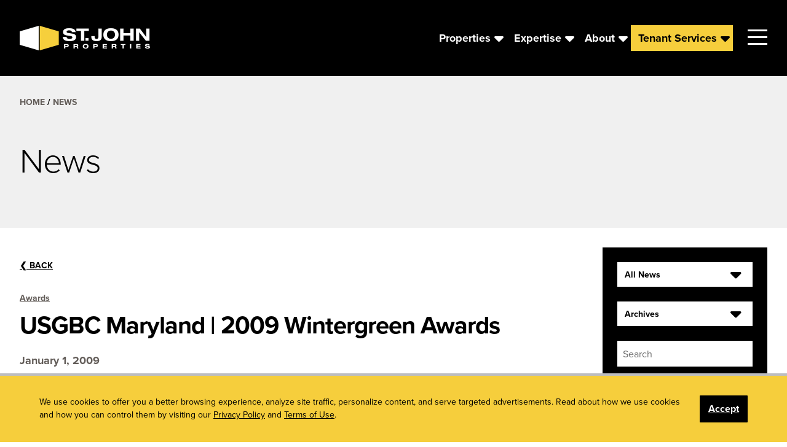

--- FILE ---
content_type: text/html; charset=UTF-8
request_url: https://sjpi.com/awards/usgbc-maryland-2009-wintergreen-awards
body_size: 68420
content:

<!doctype html>

<html class="no-js" lang="en-US">
    <head>
        <meta http-equiv="Content-Type" content="text/html; charset=UTF-8">
        
        <meta http-equiv="x-ua-compatible" content="ie=edge">
        <title>USGBC Maryland | 2009 Wintergreen Awards | St. John Properties, Inc.</title>
        
        <meta name="viewport" content="width=device-width, initial-scale=1">

        <link rel="apple-touch-icon" sizes="57x57" href="https://sjpi.com/wp-content/themes/st-john-properties-2021/favicons/apple-touch-icon-57x57.png">
        <link rel="apple-touch-icon" sizes="60x60" href="https://sjpi.com/wp-content/themes/st-john-properties-2021/favicons/apple-touch-icon-60x60.png">
        <link rel="apple-touch-icon" sizes="72x72" href="https://sjpi.com/wp-content/themes/st-john-properties-2021/favicons/apple-touch-icon-72x72.png">
        <link rel="apple-touch-icon" sizes="76x76" href="https://sjpi.com/wp-content/themes/st-john-properties-2021/favicons/apple-touch-icon-76x76.png">
        <link rel="apple-touch-icon" sizes="114x114" href="https://sjpi.com/wp-content/themes/st-john-properties-2021/favicons/apple-touch-icon-114x114.png">
        <link rel="apple-touch-icon" sizes="120x120" href="https://sjpi.com/wp-content/themes/st-john-properties-2021/favicons/apple-touch-icon-120x120.png">
        <link rel="apple-touch-icon" sizes="144x144" href="https://sjpi.com/wp-content/themes/st-john-properties-2021/favicons/apple-touch-icon-144x144.png">
        <link rel="apple-touch-icon" sizes="152x152" href="https://sjpi.com/wp-content/themes/st-john-properties-2021/favicons/apple-touch-icon-152x152.png">
        <link rel="apple-touch-icon" sizes="180x180" href="https://sjpi.com/wp-content/themes/st-john-properties-2021/favicons/apple-touch-icon-180x180.png">
        <link rel="icon" type="image/png" href="https://sjpi.com/wp-content/themes/st-john-properties-2021/favicons/favicon-32x32.png" sizes="32x32">
        <link rel="icon" type="image/png" href="https://sjpi.com/wp-content/themes/st-john-properties-2021/favicons/android-chrome-192x192.png" sizes="192x192">
        <link rel="icon" type="image/png" href="https://sjpi.com/wp-content/themes/st-john-properties-2021/favicons/favicon-96x96.png" sizes="96x96">
        <link rel="icon" type="image/png" href="https://sjpi.com/wp-content/themes/st-john-properties-2021/favicons/favicon-16x16.png" sizes="16x16">
        <link rel="mask-icon" href="https://sjpi.com/wp-content/themes/st-john-properties-2021/favicons/safari-pinned-tab.svg" color="#000000">
        <link rel="shortcut icon" href="https://sjpi.com/wp-content/themes/st-john-properties-2021/favicons/favicon.ico">
        <meta name="msapplication-TileColor" content="#da532c">
        <meta name="msapplication-TileImage" content="https://sjpi.com/wp-content/themes/st-john-properties-2021/favicons/mstile-144x144.png">
        <meta name="msapplication-config" content="https://sjpi.com/wp-content/themes/st-john-properties-2021/favicons/browserconfig.xml">
        <meta name="theme-color" content="#ffffff">
        
	<link rel="stylesheet" href=https://use.typekit.net/wdo0wwz.css>
	<!--<script src="https://use.typekit.net/rqb6gqy.js"></script>
	<script>try{Typekit.load({ async: true });}catch(e){}</script>-->

	<meta name='robots' content='index, follow, max-image-preview:large, max-snippet:-1, max-video-preview:-1' />

	<!-- This site is optimized with the Yoast SEO plugin v26.8 - https://yoast.com/product/yoast-seo-wordpress/ -->
	<link rel="canonical" href="https://sjpi.com/awards/usgbc-maryland-2009-wintergreen-awards" />
	<meta property="og:locale" content="en_US" />
	<meta property="og:type" content="article" />
	<meta property="og:title" content="USGBC Maryland | 2009 Wintergreen Awards | St. John Properties, Inc." />
	<meta property="og:description" content="Special Accomplishments in Green Transformation U.S. Green Building Council, Maryland Chapter, 2009" />
	<meta property="og:url" content="https://sjpi.com/awards/usgbc-maryland-2009-wintergreen-awards" />
	<meta property="og:site_name" content="St. John Properties, Inc." />
	<meta property="article:publisher" content="https://www.facebook.com/stjohnprop" />
	<meta property="article:published_time" content="2009-01-01T14:50:16+00:00" />
	<meta property="article:modified_time" content="2016-11-03T14:51:30+00:00" />
	<meta name="author" content="Amy" />
	<meta name="twitter:card" content="summary_large_image" />
	<meta name="twitter:creator" content="@stjohnprop" />
	<meta name="twitter:site" content="@stjohnprop" />
	<meta name="twitter:label1" content="Written by" />
	<meta name="twitter:data1" content="Amy" />
	<script type="application/ld+json" class="yoast-schema-graph">{"@context":"https://schema.org","@graph":[{"@type":"Article","@id":"https://sjpi.com/awards/usgbc-maryland-2009-wintergreen-awards#article","isPartOf":{"@id":"https://sjpi.com/awards/usgbc-maryland-2009-wintergreen-awards"},"author":{"name":"Amy","@id":"https://sjpi.com/#/schema/person/60353532623ff2a68ae1ec6b73db6a82"},"headline":"USGBC Maryland | 2009 Wintergreen Awards","datePublished":"2009-01-01T14:50:16+00:00","dateModified":"2016-11-03T14:51:30+00:00","mainEntityOfPage":{"@id":"https://sjpi.com/awards/usgbc-maryland-2009-wintergreen-awards"},"wordCount":16,"commentCount":0,"publisher":{"@id":"https://sjpi.com/#organization"},"articleSection":["Awards"],"inLanguage":"en-US","potentialAction":[{"@type":"CommentAction","name":"Comment","target":["https://sjpi.com/awards/usgbc-maryland-2009-wintergreen-awards#respond"]}]},{"@type":"WebPage","@id":"https://sjpi.com/awards/usgbc-maryland-2009-wintergreen-awards","url":"https://sjpi.com/awards/usgbc-maryland-2009-wintergreen-awards","name":"USGBC Maryland | 2009 Wintergreen Awards | St. John Properties, Inc.","isPartOf":{"@id":"https://sjpi.com/#website"},"datePublished":"2009-01-01T14:50:16+00:00","dateModified":"2016-11-03T14:51:30+00:00","breadcrumb":{"@id":"https://sjpi.com/awards/usgbc-maryland-2009-wintergreen-awards#breadcrumb"},"inLanguage":"en-US","potentialAction":[{"@type":"ReadAction","target":["https://sjpi.com/awards/usgbc-maryland-2009-wintergreen-awards"]}]},{"@type":"BreadcrumbList","@id":"https://sjpi.com/awards/usgbc-maryland-2009-wintergreen-awards#breadcrumb","itemListElement":[{"@type":"ListItem","position":1,"name":"Home","item":"https://sjpi.com/"},{"@type":"ListItem","position":2,"name":"News","item":"https://sjpi.com/news"},{"@type":"ListItem","position":3,"name":"USGBC Maryland | 2009 Wintergreen Awards"}]},{"@type":"WebSite","@id":"https://sjpi.com/#website","url":"https://sjpi.com/","name":"St. John Properties, Inc.","description":"One of the largest and most successful privately held commercial real estate firms in the nation.","publisher":{"@id":"https://sjpi.com/#organization"},"potentialAction":[{"@type":"SearchAction","target":{"@type":"EntryPoint","urlTemplate":"https://sjpi.com/?s={search_term_string}"},"query-input":{"@type":"PropertyValueSpecification","valueRequired":true,"valueName":"search_term_string"}}],"inLanguage":"en-US"},{"@type":"Organization","@id":"https://sjpi.com/#organization","name":"St. John Properties, Inc.","url":"https://sjpi.com/","logo":{"@type":"ImageObject","inLanguage":"en-US","@id":"https://sjpi.com/#/schema/logo/image/","url":"https://sjpi.com/wp-content/uploads/2017/02/SJP-Color-Horizontal-Logo.png","contentUrl":"https://sjpi.com/wp-content/uploads/2017/02/SJP-Color-Horizontal-Logo.png","width":1500,"height":600,"caption":"St. John Properties, Inc."},"image":{"@id":"https://sjpi.com/#/schema/logo/image/"},"sameAs":["https://www.facebook.com/stjohnprop","https://x.com/stjohnprop","https://www.instagram.com/stjohnprop/","https://www.linkedin.com/company/st--john-properties"]},{"@type":"Person","@id":"https://sjpi.com/#/schema/person/60353532623ff2a68ae1ec6b73db6a82","name":"Amy","image":{"@type":"ImageObject","inLanguage":"en-US","@id":"https://sjpi.com/#/schema/person/image/","url":"https://secure.gravatar.com/avatar/4213befdba982636e9c3e8f514c787c3cef212962c7b7801803574bcf5b944b6?s=96&d=mm&r=g","contentUrl":"https://secure.gravatar.com/avatar/4213befdba982636e9c3e8f514c787c3cef212962c7b7801803574bcf5b944b6?s=96&d=mm&r=g","caption":"Amy"},"url":"https://sjpi.com/author/sjpi-amy"}]}</script>
	<!-- / Yoast SEO plugin. -->


<link rel='dns-prefetch' href='//www.googletagmanager.com' />
<link rel="alternate" type="application/rss+xml" title="St. John Properties, Inc. &raquo; USGBC Maryland | 2009 Wintergreen Awards Comments Feed" href="https://sjpi.com/awards/usgbc-maryland-2009-wintergreen-awards/feed" />
<link rel="alternate" title="oEmbed (JSON)" type="application/json+oembed" href="https://sjpi.com/wp-json/oembed/1.0/embed?url=https%3A%2F%2Fsjpi.com%2Fawards%2Fusgbc-maryland-2009-wintergreen-awards" />
<link rel="alternate" title="oEmbed (XML)" type="text/xml+oembed" href="https://sjpi.com/wp-json/oembed/1.0/embed?url=https%3A%2F%2Fsjpi.com%2Fawards%2Fusgbc-maryland-2009-wintergreen-awards&#038;format=xml" />
<style id='wp-img-auto-sizes-contain-inline-css' type='text/css'>
img:is([sizes=auto i],[sizes^="auto," i]){contain-intrinsic-size:3000px 1500px}
/*# sourceURL=wp-img-auto-sizes-contain-inline-css */
</style>
<style id='wp-emoji-styles-inline-css' type='text/css'>

	img.wp-smiley, img.emoji {
		display: inline !important;
		border: none !important;
		box-shadow: none !important;
		height: 1em !important;
		width: 1em !important;
		margin: 0 0.07em !important;
		vertical-align: -0.1em !important;
		background: none !important;
		padding: 0 !important;
	}
/*# sourceURL=wp-emoji-styles-inline-css */
</style>
<style id='wp-block-library-inline-css' type='text/css'>
:root{--wp-block-synced-color:#7a00df;--wp-block-synced-color--rgb:122,0,223;--wp-bound-block-color:var(--wp-block-synced-color);--wp-editor-canvas-background:#ddd;--wp-admin-theme-color:#007cba;--wp-admin-theme-color--rgb:0,124,186;--wp-admin-theme-color-darker-10:#006ba1;--wp-admin-theme-color-darker-10--rgb:0,107,160.5;--wp-admin-theme-color-darker-20:#005a87;--wp-admin-theme-color-darker-20--rgb:0,90,135;--wp-admin-border-width-focus:2px}@media (min-resolution:192dpi){:root{--wp-admin-border-width-focus:1.5px}}.wp-element-button{cursor:pointer}:root .has-very-light-gray-background-color{background-color:#eee}:root .has-very-dark-gray-background-color{background-color:#313131}:root .has-very-light-gray-color{color:#eee}:root .has-very-dark-gray-color{color:#313131}:root .has-vivid-green-cyan-to-vivid-cyan-blue-gradient-background{background:linear-gradient(135deg,#00d084,#0693e3)}:root .has-purple-crush-gradient-background{background:linear-gradient(135deg,#34e2e4,#4721fb 50%,#ab1dfe)}:root .has-hazy-dawn-gradient-background{background:linear-gradient(135deg,#faaca8,#dad0ec)}:root .has-subdued-olive-gradient-background{background:linear-gradient(135deg,#fafae1,#67a671)}:root .has-atomic-cream-gradient-background{background:linear-gradient(135deg,#fdd79a,#004a59)}:root .has-nightshade-gradient-background{background:linear-gradient(135deg,#330968,#31cdcf)}:root .has-midnight-gradient-background{background:linear-gradient(135deg,#020381,#2874fc)}:root{--wp--preset--font-size--normal:16px;--wp--preset--font-size--huge:42px}.has-regular-font-size{font-size:1em}.has-larger-font-size{font-size:2.625em}.has-normal-font-size{font-size:var(--wp--preset--font-size--normal)}.has-huge-font-size{font-size:var(--wp--preset--font-size--huge)}.has-text-align-center{text-align:center}.has-text-align-left{text-align:left}.has-text-align-right{text-align:right}.has-fit-text{white-space:nowrap!important}#end-resizable-editor-section{display:none}.aligncenter{clear:both}.items-justified-left{justify-content:flex-start}.items-justified-center{justify-content:center}.items-justified-right{justify-content:flex-end}.items-justified-space-between{justify-content:space-between}.screen-reader-text{border:0;clip-path:inset(50%);height:1px;margin:-1px;overflow:hidden;padding:0;position:absolute;width:1px;word-wrap:normal!important}.screen-reader-text:focus{background-color:#ddd;clip-path:none;color:#444;display:block;font-size:1em;height:auto;left:5px;line-height:normal;padding:15px 23px 14px;text-decoration:none;top:5px;width:auto;z-index:100000}html :where(.has-border-color){border-style:solid}html :where([style*=border-top-color]){border-top-style:solid}html :where([style*=border-right-color]){border-right-style:solid}html :where([style*=border-bottom-color]){border-bottom-style:solid}html :where([style*=border-left-color]){border-left-style:solid}html :where([style*=border-width]){border-style:solid}html :where([style*=border-top-width]){border-top-style:solid}html :where([style*=border-right-width]){border-right-style:solid}html :where([style*=border-bottom-width]){border-bottom-style:solid}html :where([style*=border-left-width]){border-left-style:solid}html :where(img[class*=wp-image-]){height:auto;max-width:100%}:where(figure){margin:0 0 1em}html :where(.is-position-sticky){--wp-admin--admin-bar--position-offset:var(--wp-admin--admin-bar--height,0px)}@media screen and (max-width:600px){html :where(.is-position-sticky){--wp-admin--admin-bar--position-offset:0px}}

/*# sourceURL=wp-block-library-inline-css */
</style><style id='global-styles-inline-css' type='text/css'>
:root{--wp--preset--aspect-ratio--square: 1;--wp--preset--aspect-ratio--4-3: 4/3;--wp--preset--aspect-ratio--3-4: 3/4;--wp--preset--aspect-ratio--3-2: 3/2;--wp--preset--aspect-ratio--2-3: 2/3;--wp--preset--aspect-ratio--16-9: 16/9;--wp--preset--aspect-ratio--9-16: 9/16;--wp--preset--color--black: #000000;--wp--preset--color--cyan-bluish-gray: #abb8c3;--wp--preset--color--white: #FFFFFF;--wp--preset--color--pale-pink: #f78da7;--wp--preset--color--vivid-red: #cf2e2e;--wp--preset--color--luminous-vivid-orange: #ff6900;--wp--preset--color--luminous-vivid-amber: #fcb900;--wp--preset--color--light-green-cyan: #7bdcb5;--wp--preset--color--vivid-green-cyan: #00d084;--wp--preset--color--pale-cyan-blue: #8ed1fc;--wp--preset--color--vivid-cyan-blue: #0693e3;--wp--preset--color--vivid-purple: #9b51e0;--wp--preset--color--dark-gray: #373534;--wp--preset--color--gray: #707070;--wp--preset--color--light-gray: #BCBDC0;--wp--preset--color--lighter-gray: #F0F0F0;--wp--preset--color--primary: #F6CE3C;--wp--preset--gradient--vivid-cyan-blue-to-vivid-purple: linear-gradient(135deg,rgb(6,147,227) 0%,rgb(155,81,224) 100%);--wp--preset--gradient--light-green-cyan-to-vivid-green-cyan: linear-gradient(135deg,rgb(122,220,180) 0%,rgb(0,208,130) 100%);--wp--preset--gradient--luminous-vivid-amber-to-luminous-vivid-orange: linear-gradient(135deg,rgb(252,185,0) 0%,rgb(255,105,0) 100%);--wp--preset--gradient--luminous-vivid-orange-to-vivid-red: linear-gradient(135deg,rgb(255,105,0) 0%,rgb(207,46,46) 100%);--wp--preset--gradient--very-light-gray-to-cyan-bluish-gray: linear-gradient(135deg,rgb(238,238,238) 0%,rgb(169,184,195) 100%);--wp--preset--gradient--cool-to-warm-spectrum: linear-gradient(135deg,rgb(74,234,220) 0%,rgb(151,120,209) 20%,rgb(207,42,186) 40%,rgb(238,44,130) 60%,rgb(251,105,98) 80%,rgb(254,248,76) 100%);--wp--preset--gradient--blush-light-purple: linear-gradient(135deg,rgb(255,206,236) 0%,rgb(152,150,240) 100%);--wp--preset--gradient--blush-bordeaux: linear-gradient(135deg,rgb(254,205,165) 0%,rgb(254,45,45) 50%,rgb(107,0,62) 100%);--wp--preset--gradient--luminous-dusk: linear-gradient(135deg,rgb(255,203,112) 0%,rgb(199,81,192) 50%,rgb(65,88,208) 100%);--wp--preset--gradient--pale-ocean: linear-gradient(135deg,rgb(255,245,203) 0%,rgb(182,227,212) 50%,rgb(51,167,181) 100%);--wp--preset--gradient--electric-grass: linear-gradient(135deg,rgb(202,248,128) 0%,rgb(113,206,126) 100%);--wp--preset--gradient--midnight: linear-gradient(135deg,rgb(2,3,129) 0%,rgb(40,116,252) 100%);--wp--preset--font-size--small: 12px;--wp--preset--font-size--medium: 16px;--wp--preset--font-size--large: 18px;--wp--preset--font-size--x-large: 20px;--wp--preset--spacing--20: 0.44rem;--wp--preset--spacing--30: 0.67rem;--wp--preset--spacing--40: 1rem;--wp--preset--spacing--50: 1.5rem;--wp--preset--spacing--60: 2.25rem;--wp--preset--spacing--70: 3.38rem;--wp--preset--spacing--80: 5.06rem;--wp--preset--shadow--natural: 6px 6px 9px rgba(0, 0, 0, 0.2);--wp--preset--shadow--deep: 12px 12px 50px rgba(0, 0, 0, 0.4);--wp--preset--shadow--sharp: 6px 6px 0px rgba(0, 0, 0, 0.2);--wp--preset--shadow--outlined: 6px 6px 0px -3px rgb(255, 255, 255), 6px 6px rgb(0, 0, 0);--wp--preset--shadow--crisp: 6px 6px 0px rgb(0, 0, 0);}:where(.is-layout-flex){gap: 0.5em;}:where(.is-layout-grid){gap: 0.5em;}body .is-layout-flex{display: flex;}.is-layout-flex{flex-wrap: wrap;align-items: center;}.is-layout-flex > :is(*, div){margin: 0;}body .is-layout-grid{display: grid;}.is-layout-grid > :is(*, div){margin: 0;}:where(.wp-block-columns.is-layout-flex){gap: 2em;}:where(.wp-block-columns.is-layout-grid){gap: 2em;}:where(.wp-block-post-template.is-layout-flex){gap: 1.25em;}:where(.wp-block-post-template.is-layout-grid){gap: 1.25em;}.has-black-color{color: var(--wp--preset--color--black) !important;}.has-cyan-bluish-gray-color{color: var(--wp--preset--color--cyan-bluish-gray) !important;}.has-white-color{color: var(--wp--preset--color--white) !important;}.has-pale-pink-color{color: var(--wp--preset--color--pale-pink) !important;}.has-vivid-red-color{color: var(--wp--preset--color--vivid-red) !important;}.has-luminous-vivid-orange-color{color: var(--wp--preset--color--luminous-vivid-orange) !important;}.has-luminous-vivid-amber-color{color: var(--wp--preset--color--luminous-vivid-amber) !important;}.has-light-green-cyan-color{color: var(--wp--preset--color--light-green-cyan) !important;}.has-vivid-green-cyan-color{color: var(--wp--preset--color--vivid-green-cyan) !important;}.has-pale-cyan-blue-color{color: var(--wp--preset--color--pale-cyan-blue) !important;}.has-vivid-cyan-blue-color{color: var(--wp--preset--color--vivid-cyan-blue) !important;}.has-vivid-purple-color{color: var(--wp--preset--color--vivid-purple) !important;}.has-black-background-color{background-color: var(--wp--preset--color--black) !important;}.has-cyan-bluish-gray-background-color{background-color: var(--wp--preset--color--cyan-bluish-gray) !important;}.has-white-background-color{background-color: var(--wp--preset--color--white) !important;}.has-pale-pink-background-color{background-color: var(--wp--preset--color--pale-pink) !important;}.has-vivid-red-background-color{background-color: var(--wp--preset--color--vivid-red) !important;}.has-luminous-vivid-orange-background-color{background-color: var(--wp--preset--color--luminous-vivid-orange) !important;}.has-luminous-vivid-amber-background-color{background-color: var(--wp--preset--color--luminous-vivid-amber) !important;}.has-light-green-cyan-background-color{background-color: var(--wp--preset--color--light-green-cyan) !important;}.has-vivid-green-cyan-background-color{background-color: var(--wp--preset--color--vivid-green-cyan) !important;}.has-pale-cyan-blue-background-color{background-color: var(--wp--preset--color--pale-cyan-blue) !important;}.has-vivid-cyan-blue-background-color{background-color: var(--wp--preset--color--vivid-cyan-blue) !important;}.has-vivid-purple-background-color{background-color: var(--wp--preset--color--vivid-purple) !important;}.has-black-border-color{border-color: var(--wp--preset--color--black) !important;}.has-cyan-bluish-gray-border-color{border-color: var(--wp--preset--color--cyan-bluish-gray) !important;}.has-white-border-color{border-color: var(--wp--preset--color--white) !important;}.has-pale-pink-border-color{border-color: var(--wp--preset--color--pale-pink) !important;}.has-vivid-red-border-color{border-color: var(--wp--preset--color--vivid-red) !important;}.has-luminous-vivid-orange-border-color{border-color: var(--wp--preset--color--luminous-vivid-orange) !important;}.has-luminous-vivid-amber-border-color{border-color: var(--wp--preset--color--luminous-vivid-amber) !important;}.has-light-green-cyan-border-color{border-color: var(--wp--preset--color--light-green-cyan) !important;}.has-vivid-green-cyan-border-color{border-color: var(--wp--preset--color--vivid-green-cyan) !important;}.has-pale-cyan-blue-border-color{border-color: var(--wp--preset--color--pale-cyan-blue) !important;}.has-vivid-cyan-blue-border-color{border-color: var(--wp--preset--color--vivid-cyan-blue) !important;}.has-vivid-purple-border-color{border-color: var(--wp--preset--color--vivid-purple) !important;}.has-vivid-cyan-blue-to-vivid-purple-gradient-background{background: var(--wp--preset--gradient--vivid-cyan-blue-to-vivid-purple) !important;}.has-light-green-cyan-to-vivid-green-cyan-gradient-background{background: var(--wp--preset--gradient--light-green-cyan-to-vivid-green-cyan) !important;}.has-luminous-vivid-amber-to-luminous-vivid-orange-gradient-background{background: var(--wp--preset--gradient--luminous-vivid-amber-to-luminous-vivid-orange) !important;}.has-luminous-vivid-orange-to-vivid-red-gradient-background{background: var(--wp--preset--gradient--luminous-vivid-orange-to-vivid-red) !important;}.has-very-light-gray-to-cyan-bluish-gray-gradient-background{background: var(--wp--preset--gradient--very-light-gray-to-cyan-bluish-gray) !important;}.has-cool-to-warm-spectrum-gradient-background{background: var(--wp--preset--gradient--cool-to-warm-spectrum) !important;}.has-blush-light-purple-gradient-background{background: var(--wp--preset--gradient--blush-light-purple) !important;}.has-blush-bordeaux-gradient-background{background: var(--wp--preset--gradient--blush-bordeaux) !important;}.has-luminous-dusk-gradient-background{background: var(--wp--preset--gradient--luminous-dusk) !important;}.has-pale-ocean-gradient-background{background: var(--wp--preset--gradient--pale-ocean) !important;}.has-electric-grass-gradient-background{background: var(--wp--preset--gradient--electric-grass) !important;}.has-midnight-gradient-background{background: var(--wp--preset--gradient--midnight) !important;}.has-small-font-size{font-size: var(--wp--preset--font-size--small) !important;}.has-medium-font-size{font-size: var(--wp--preset--font-size--medium) !important;}.has-large-font-size{font-size: var(--wp--preset--font-size--large) !important;}.has-x-large-font-size{font-size: var(--wp--preset--font-size--x-large) !important;}
/*# sourceURL=global-styles-inline-css */
</style>

<style id='classic-theme-styles-inline-css' type='text/css'>
/*! This file is auto-generated */
.wp-block-button__link{color:#fff;background-color:#32373c;border-radius:9999px;box-shadow:none;text-decoration:none;padding:calc(.667em + 2px) calc(1.333em + 2px);font-size:1.125em}.wp-block-file__button{background:#32373c;color:#fff;text-decoration:none}
/*# sourceURL=/wp-includes/css/classic-themes.min.css */
</style>
<link rel='stylesheet' id='css-main-css' href='https://sjpi.com/wp-content/themes/st-john-properties-2021/build/css/main.css?ver=1.10.5' type='text/css' media='all' />
<link rel='stylesheet' id='jquery-ui-styles-css' href='https://sjpi.com/wp-content/themes/st-john-properties-2021/css/jquery-ui.min.css?ver=1643242329' type='text/css' media='' />
<script type="text/javascript" src="https://ajax.googleapis.com/ajax/libs/jquery/3.4.1/jquery.min.js?ver=3.4.1" id="jquery-js"></script>
<link rel="https://api.w.org/" href="https://sjpi.com/wp-json/" /><link rel="alternate" title="JSON" type="application/json" href="https://sjpi.com/wp-json/wp/v2/posts/3272" /><link rel="EditURI" type="application/rsd+xml" title="RSD" href="https://sjpi.com/xmlrpc.php?rsd" />
<meta name="generator" content="WordPress 6.9" />
<link rel='shortlink' href='https://sjpi.com/?p=3272' />
<meta name="generator" content="Site Kit by Google 1.170.0" /><!-- Google Tag Manager --><script>(function(w,d,s,l,i){w[l]=w[l]||[];w[l].push({'gtm.start':new Date().getTime(),event:'gtm.js'});var f=d.getElementsByTagName(s)[0],j=d.createElement(s),dl=l!='dataLayer'?'&l='+l:'';j.async=true;j.src='https://www.googletagmanager.com/gtm.js?id='+i+dl;f.parentNode.insertBefore(j,f);})(window,document,'script','dataLayer','GTM-WNBW3S9');</script><!-- End Google Tag Manager -->
<meta name="ti-site-data" content="[base64]" />		<script type="text/javascript">
			var ajaxurl = 'https://sjpi.com/wp-admin/admin-ajax.php';
		</script>
	<script>var isPropertySearch = false;</script><meta name="bvm-site-verification" content="0828c832e26e099f7e757eac9f67be6429a335e4"/><style>
.slick-list .slick-slide .thumbnail {
  width: 100%;
  aspect-ratio: 16 / 9;     /* or 4/3, 1/1, etc. */
  object-fit: cover;
  display: block;
}
</style><!-- Hotjar Tracking Code for St Johns Properties -->
<script>
    (function(h,o,t,j,a,r){
        h.hj=h.hj||function(){(h.hj.q=h.hj.q||[]).push(arguments)};
        h._hjSettings={hjid:3629883,hjsv:6};
        a=o.getElementsByTagName('head')[0];
        r=o.createElement('script');r.async=1;
        r.src=t+h._hjSettings.hjid+j+h._hjSettings.hjsv;
        a.appendChild(r);
    })(window,document,'https://static.hotjar.com/c/hotjar-','.js?sv=');
</script><!-- Google tag (gtag.js) -->
<script async src="https://www.googletagmanager.com/gtag/js?id=AW-11303054017"></script>
<script>
  window.dataLayer = window.dataLayer || [];
  function gtag(){dataLayer.push(arguments);}
  gtag('js', new Date());

  gtag('config', 'AW-11303054017');
</script>
		<style type="text/css" id="wp-custom-css">
			.landing-page-form-container{
	width:100%;
	padding:0 5%;
	margin:0 auto;
}		</style>
		
         <!--[if lt IE 9]><script src="js/legacy.js"></script><![endif]-->

        <!-- Hotjar Tracking Code for https://www.sjpi.com/ -->
            <script>
            (function(h,o,t,j,a,r){
                h.hj=h.hj||function(){(h.hj.q=h.hj.q||[]).push(arguments)};
                h._hjSettings={hjid:1694327,hjsv:6};
                a=o.getElementsByTagName('head')[0];
                r=o.createElement('script');r.async=1;
                r.src=t+h._hjSettings.hjid+j+h._hjSettings.hjsv;
                a.appendChild(r);
            })(window,document,'https://static.hotjar.com/c/hotjar-','.js?sv=');
        </script>

    <link rel='stylesheet' id='yarppRelatedCss-css' href='https://sjpi.com/wp-content/plugins/yet-another-related-posts-plugin/style/related.css?ver=5.30.11' type='text/css' media='all' />
</head>
        <body class="wp-singular post-template-default single single-post postid-3272 single-format-standard wp-theme-st-john-properties-2021 duration-1000 transition-all" data-post-id='3272'>
        <!-- Google Tag Manager (noscript) --><noscript><iframe src="https://www.googletagmanager.com/ns.html?id=GTM-WNBW3S9"height="0" width="0" style="display:none;visibility:hidden"></iframe></noscript><!-- End Google Tag Manager (noscript) -->                <header id="masthead" class="site-header transition-all duration-1000  w-full z-50 top-0 sticky" role="banner">

                        
            <div class="site-header__main bg-black relative py-4 text-white lg:py-8 z-10 ">

                <div class="flex flex-wrap lg:flex-nowrap items-center px-4 gap-x-4 xl:gap-x-8 relative z-10 2xl:container lg:px-8">

                    <!-- <div class='flex flex-col items-center flex-grow flex-nowrap sm:flex-row '> -->
                                                    <div class="site-header__logo header__logo__has_mobile flex-grow sm:flex-grow-0">

                            
                                <!-- 
                                     -->
                                <div>

                                    <a class="relative block mx-auto" href="https://sjpi.com" title="St. John Properties, Inc.">
                                        <img class="absolute w-auto h-auto site-header__logo-main max-h-10 max-w-none" src="https://sjpi.com/wp-content/uploads/2022/01/SJP_logo_optimized.png" alt="St. John Properties, Inc.">

                                                                                    <img class="w-auto h-auto site-header__logo-mobile max-h-10" 
                                            src="https://sjpi.com/wp-content/uploads/2022/01/SJP_logo_small_web_optimized.png" alt="St. John Properties, Inc.">
                                                                            </a>
                                </div>

    <!-- 
                                                                -->
                                    
                            </div>
                        
                        <!-- <div class='flex-grow pl-4 lg:pl-8'> -->
                            <aside class="flex-row justify-between flex-grow order-last hidden w-full sm:w-auto sm:flex widget-area site-header__main_search flex-nowrap sm:order-none">
                                
                                <div class="text-black bg-white search-widgets">
                                    <form role="search" autocomplete="off" method="post" class="search-form-page" action="https://sjpi.com/properties">
                                    <div class="widget widget_search_properties"><div class="search-input relative"><label class="search-label" for="search-form-1">Search Available Space</label><input type="search" autocomplete="off" id="search-form-1" value="" name="prop" class="search" placeholder="Search city, state, or zip" ></div></div>                                    </form>
                                </div>
                                
                            </aside>
                        <!-- </div> -->

                        <div class="self-center p-3 lg:hidden" id="togglesearch"><i class="text-4xl fas fa-search"></i></div>
                    <!-- </div> -->


                    <div class="flex flex-wrap items-center lg:flex-nowrap">
                        
                        <div class="absolute left-0 flex flex-wrap invisible w-full pt-4 transition-all opacity-0 site-header__nav-container max-h-0 top-full lg:opacity-100 lg:visible lg:max-h-full lg:pt-0 lg:w-auto lg:relative lg:top-auto lg:left-auto lg:block">

                            <nav id="sjpi-main" class="bg-black text-white site-header__nav-primary w-full lg:bg-transparent"><ul id="menu-primary-nav" class="menu"><li class=' menu-item menu-item-type-post_type menu-item-object-page menu-item-has-children'><div class="link_wrapper"><a href="https://sjpi.com/properties">Properties</a><div class="inline-block mx-0"><i class="px-4 text-base transform scale-150 caret fa fa-caret-down lg:pl-2 lg:pr-2"></i></div></div>
<ul class="sub-menu">
<li class=' menu-item menu-item-type-post_type menu-item-object-page'><div class="link_wrapper"><a href="https://sjpi.com/properties">All Properties</a></div></li>
<li class=' menu-item menu-item-type-custom menu-item-object-custom'><div class="link_wrapper"><a href="/properties?state=Colorado">Colorado</a></div></li>
<li class=' menu-item menu-item-type-custom menu-item-object-custom'><div class="link_wrapper"><a href="/properties?state=Delaware">Delaware</a></div></li>
<li class=' menu-item menu-item-type-custom menu-item-object-custom'><div class="link_wrapper"><a href="/properties?state=Florida">Florida</a></div></li>
<li class=' menu-item menu-item-type-custom menu-item-object-custom'><div class="link_wrapper"><a href="/properties?state=Louisiana">Louisiana</a></div></li>
<li class=' menu-item menu-item-type-custom menu-item-object-custom'><div class="link_wrapper"><a href="/properties?state=Maryland">Maryland</a></div></li>
<li class=' menu-item menu-item-type-custom menu-item-object-custom'><div class="link_wrapper"><a href="https://sjpi.com/properties?state=North%20Carolina">North Carolina</a></div></li>
<li class=' menu-item menu-item-type-custom menu-item-object-custom'><div class="link_wrapper"><a href="https://sjpi.com/properties?state=Pennsylvania">Pennsylvania</a></div></li>
<li class=' menu-item menu-item-type-custom menu-item-object-custom'><div class="link_wrapper"><a href="https://sjpi.com/properties?state=Texas">Texas</a></div></li>
<li class=' menu-item menu-item-type-custom menu-item-object-custom'><div class="link_wrapper"><a href="https://sjpi.com/properties?state=Utah">Utah</a></div></li>
<li class=' menu-item menu-item-type-custom menu-item-object-custom'><div class="link_wrapper"><a href="/properties?state=Virginia">Virginia</a></div></li>
<li class=' menu-item menu-item-type-custom menu-item-object-custom'><div class="link_wrapper"><a href="https://sjpi.com/properties?state=Wisconsin">Wisconsin</a></div></li>
</ul>
</li>
<li class=' menu-item menu-item-type-post_type menu-item-object-page menu-item-has-children'><div class="link_wrapper"><a href="https://sjpi.com/expertise">Expertise</a><div class="inline-block mx-0"><i class="px-4 text-base transform scale-150 caret fa fa-caret-down lg:pl-2 lg:pr-2"></i></div></div>
<ul class="sub-menu">
<li class=' menu-item menu-item-type-post_type menu-item-object-page'><div class="link_wrapper"><a href="https://sjpi.com/expertise/acquisition-development">Acquisitions &#038; Development</a></div></li>
<li class=' menu-item menu-item-type-post_type menu-item-object-page'><div class="link_wrapper"><a href="https://sjpi.com/expertise/construction-sustainable-building">Construction &#038; Sustainable Building</a></div></li>
<li class=' menu-item menu-item-type-post_type menu-item-object-page'><div class="link_wrapper"><a href="https://sjpi.com/expertise/leasing">Leasing</a></div></li>
<li class=' menu-item menu-item-type-post_type menu-item-object-page'><div class="link_wrapper"><a href="https://sjpi.com/expertise/space-planning-interior-design">Space Planning &#038; Interior Design</a></div></li>
<li class=' menu-item menu-item-type-post_type menu-item-object-page'><div class="link_wrapper"><a href="https://sjpi.com/expertise/interior-construction">Interior Construction</a></div></li>
<li class=' menu-item menu-item-type-post_type menu-item-object-page'><div class="link_wrapper"><a href="https://sjpi.com/expertise/property-management">Property Management</a></div></li>
</ul>
</li>
<li class=' menu-item menu-item-type-post_type menu-item-object-page menu-item-has-children'><div class="link_wrapper"><a href="https://sjpi.com/about">About</a><div class="inline-block mx-0"><i class="px-4 text-base transform scale-150 caret fa fa-caret-down lg:pl-2 lg:pr-2"></i></div></div>
<ul class="sub-menu">
<li class=' menu-item menu-item-type-post_type menu-item-object-page'><div class="link_wrapper"><a href="https://sjpi.com/about/our-difference">Our Difference</a></div></li>
<li class=' menu-item menu-item-type-post_type menu-item-object-page'><div class="link_wrapper"><a href="https://sjpi.com/about/milestones">Milestones</a></div></li>
<li class=' menu-item menu-item-type-post_type menu-item-object-page'><div class="link_wrapper"><a href="https://sjpi.com/about/regional-offices">Regional Offices</a></div></li>
<li class=' menu-item menu-item-type-post_type menu-item-object-page'><div class="link_wrapper"><a href="https://sjpi.com/about/team">Corporate Culture</a></div></li>
<li class=' menu-item menu-item-type-post_type menu-item-object-page'><div class="link_wrapper"><a href="https://sjpi.com/about/community-engagement">Community Engagement</a></div></li>
</ul>
</li>
<li class=' menu-item menu-item-type-post_type menu-item-object-page menu-item-has-children'><div class="link_wrapper button_highlight"><a href="https://sjpi.com/tenant-services">Tenant Services</a><div class="inline-block mx-0"><i class="px-4 text-base transform scale-150 caret fa fa-caret-down lg:pl-2 lg:pr-2"></i></div></div>
<ul class="sub-menu">
<li class=' menu-item menu-item-type-post_type menu-item-object-page'><div class="link_wrapper"><a href="https://sjpi.com/tenant-services/maintenance-request">Maintenance Request</a></div></li>
<li class=' menu-item menu-item-type-post_type menu-item-object-page'><div class="link_wrapper"><a href="https://sjpi.com/tenant-services/property-management-contacts">Property Management Contacts</a></div></li>
<li class=' menu-item menu-item-type-post_type menu-item-object-page'><div class="link_wrapper"><a href="https://sjpi.com/tenant-services/client-care-program">Client Care Program</a></div></li>
<li class=' menu-item menu-item-type-post_type menu-item-object-page'><div class="link_wrapper"><a href="https://sjpi.com/tenant-services">Pay Your Bill</a></div></li>
</ul>
</li>
</ul></nav><nav id="sjpi-secondary" class="site-header__nav-secondary_mobile bg-black text-white w-full py-4 flex lg:hidden"><ul id="menu-secondary-nav" class="menu"><li id="menu-item-22034" class="menu-item menu-item-type-post_type menu-item-object-page menu-item-22034"><a href="https://sjpi.com/contact">Contact</a></li>
<li id="menu-item-25265" class="menu-item menu-item-type-post_type menu-item-object-page menu-item-25265"><a href="https://sjpi.com/about/team/leadership">Leadership</a></li>
<li id="menu-item-21930" class="menu-item menu-item-type-post_type menu-item-object-page current_page_parent menu-item-21930"><a href="https://sjpi.com/news">News</a></li>
<li id="menu-item-23632" class="menu-item menu-item-type-post_type menu-item-object-page menu-item-23632"><a href="https://sjpi.com/about/team/careers">Careers</a></li>
</ul></nav>
                        </div>

                        <div class="block w-8 cursor-pointer site-header__hamburger h-7 group">
                            <div class="block bg-white w-full h-1.25 transition-all lg:group-hover:bg-yellow"></div>
                            <div class="block bg-white w-full h-1.25 my-2 transition-all lg:group-hover:bg-yellow"></div>
                            <div class="block bg-white w-full h-1.25 transition-all lg:group-hover:bg-yellow"></div>
                        </div>

                    </div>

                    <nav id="sjpi-secondary" class="site-header__nav-secondary bg-black text-white hidden lg:shadow-lg lg:absolute lg:duration-300 lg:top-full lg:transition-all py-8 lg:rounded-bl-xs"><ul id="menu-secondary-nav-1" class="menu w-72"><li class="menu-item menu-item-type-post_type menu-item-object-page menu-item-22034"><a href="https://sjpi.com/contact">Contact</a></li>
<li class="menu-item menu-item-type-post_type menu-item-object-page menu-item-25265"><a href="https://sjpi.com/about/team/leadership">Leadership</a></li>
<li class="menu-item menu-item-type-post_type menu-item-object-page current_page_parent menu-item-21930"><a href="https://sjpi.com/news">News</a></li>
<li class="menu-item menu-item-type-post_type menu-item-object-page menu-item-23632"><a href="https://sjpi.com/about/team/careers">Careers</a></li>
</ul></nav>
                </div>

                

            </div>
            
        
                        </header>
        
<div class="relative bg-gray-500 text-black">
    <div class="container relative"><nav class="breadcrumbs">
    <ul class="breadcrumbs-trail">
        <li><a href="https://sjpi.com">Home</a></li>

        <li><a href="https://sjpi.com/news">News</a></li>    </ul>
</nav></div>

    <div class="max-w-screen-xl mx-auto relative">
        <header class="entry-header flex flex-col">
            <div class="container py-12">
                <div class="flex flex-row">
                    <div class="w-full md:max-w-screen-md">
                        <div class="mb-6 lg:mb-8">
                                                        <h1>News</h1>                                                    </div>
                        
                    </div>
                </div>
            </div>
        </header>
    </div>
</div>

<main id="site-content" role="main" class="">
    <div class="max-w-screen-xl mx-auto relative">
        <div class="container">
            <div class="grid grid-cols-1 lg:grid-cols-12 gap-x-12">
                <div class="col-span-full lg:col-span-8 xl:col-span-9 order-2 lg:order-1">
                        <article class="flex flex-col flex-wrap py-12 lg:flex-row">
        <div class="pb-8">
            <p class="back"><a class="text-link" href="https://sjpi.com/news"><span>&#10094;</span> Back</a></p>
        </div>
        <div class="flex flex-col flex-wrap items-stretch w-full mb-6 xl:flex-row">

            <div class="w-full">
                <div class="mb-2 text-sm font-bold meta">
                    <a href="https://sjpi.com/category/awards" class="text-gray-200 category">Awards</a>
                </div>
                <h1 class="entry-title h2-alt">USGBC Maryland | 2009 Wintergreen Awards</h1>                <span class="text-lg font-bold text-gray-200 date"><span class="posted-on"><time class="entry-date published updated" datetime="2009-01-01T14:50:16-05:00">January 1, 2009</time></span></span>
            </div>
        </div>

        <div class="w-full text-base main-block-content">
            <div class="clearfix classic-block"><ul class="news-list">
<li><span class="title"><strong>Special Accomplishments in Green Transformation</strong> </span><span class="subtitle">U.S. Green Building Council, Maryland Chapter, 2009</span></li>
</ul>
</div>        </div>
        <div class="pt-8">
            <p class="back"><a class="text-link" href="https://sjpi.com/news"><span>&#10094;</span> Back</a></p>
        </div>
    </article>
                </div>
                <div class="col-span-full lg:col-span-4 xl:col-span-3 order-1 lg:order-2 relative lg:py-8">
                    <aside class="sidebar sticky bg-black text-white p-6 -mt-8 flex flex-col space-y-6 lg:mt-0 duration-1000 transition-all" id="sidebar">
   
    
    <div class="widget widget_taxonomies_listing"><div class="dropdown-box-sidebar"><button class="dropdown-button" type="button" aria-haspopup="menu" aria-expanded="false" id="tax_2_button"><span class="label">All News</span></button><div class="dropdown-container" aria-hidden="true" id="tax_2_container"><ul class="dropdown-list text-black top shadow-lg" role="listbox" aria-label="category"><li class="cat-item cat-item-0"><a aria-current="page" href="https://sjpi.com/news">All News</a></li>	<li class="cat-item cat-item-10"><a href="https://sjpi.com/category/articles">Articles</a>
</li>
	<li class="cat-item cat-item-11"><a href="https://sjpi.com/category/awards">Awards</a>
</li>
	<li class="cat-item cat-item-180"><a href="https://sjpi.com/category/insights">Insights</a>
</li>
	<li class="cat-item cat-item-5"><a href="https://sjpi.com/category/press-releases">Press Releases</a>
</li>
	<li class="cat-item cat-item-33"><a href="https://sjpi.com/category/tenant-digest-magazine">Tenant Digest Magazine</a>
</li>
</ul></div></div><script type="text/javascript">
/* <![CDATA[ */
(function() {
    var dropdown = document.getElementById( "tax_2_button" );

    $( dropdown ).click( function( event ) {
       $(this).trigger( "openSelectDropdown" );
    });

    var dropdown_container = document.getElementById( "tax_2" );

    $( dropdown_container ).change( function( event ) {
       $(this).trigger( "onCheckboxChange", [event] );
    });

})();
/* ]]> */
</script>

</div>
    
    <div class="widget widget_taxonomies_listing">
        <div class="dropdown-box-sidebar">
            <button class="dropdown-button" type="button" aria-haspopup="menu" aria-expanded="false" id="years_3_button">
                <span class="label">Archives</span>
            </button>
            <div class="dropdown-container" aria-hidden="true" id="years_3_container">
                <ul class="dropdown-list text-black top shadow-lg" role="listbox" aria-label="category">
                    
                    <li class=""><a href="https://sjpi.com?category_name=awards">Archives</a></li>
                    	<li><a href='https://sjpi.com/2026?category_name=awards'>2026</a></li>
	<li><a href='https://sjpi.com/2025?category_name=awards'>2025</a></li>
	<li><a href='https://sjpi.com/2024?category_name=awards'>2024</a></li>
	<li><a href='https://sjpi.com/2023?category_name=awards'>2023</a></li>
	<li><a href='https://sjpi.com/2022?category_name=awards'>2022</a></li>
	<li><a href='https://sjpi.com/2021?category_name=awards'>2021</a></li>
	<li><a href='https://sjpi.com/2020?category_name=awards'>2020</a></li>
	<li><a href='https://sjpi.com/2019?category_name=awards'>2019</a></li>
	<li><a href='https://sjpi.com/2018?category_name=awards'>2018</a></li>
	<li><a href='https://sjpi.com/2017?category_name=awards'>2017</a></li>
	<li><a href='https://sjpi.com/2016?category_name=awards'>2016</a></li>
	<li><a href='https://sjpi.com/2015?category_name=awards'>2015</a></li>
	<li><a href='https://sjpi.com/2014?category_name=awards'>2014</a></li>
	<li><a href='https://sjpi.com/2013?category_name=awards'>2013</a></li>
	<li><a href='https://sjpi.com/2012?category_name=awards'>2012</a></li>
	<li><a href='https://sjpi.com/2011?category_name=awards'>2011</a></li>
	<li><a href='https://sjpi.com/2010?category_name=awards'>2010</a></li>
	<li><a href='https://sjpi.com/2009?category_name=awards'>2009</a></li>
	<li><a href='https://sjpi.com/2008?category_name=awards'>2008</a></li>
	<li><a href='https://sjpi.com/2007?category_name=awards'>2007</a></li>
	<li><a href='https://sjpi.com/2006?category_name=awards'>2006</a></li>
	<li><a href='https://sjpi.com/2005?category_name=awards'>2005</a></li>
	<li><a href='https://sjpi.com/2004?category_name=awards'>2004</a></li>
	<li><a href='https://sjpi.com/2002?category_name=awards'>2002</a></li>
	<li><a href='https://sjpi.com/2000?category_name=awards'>2000</a></li>
	<li><a href='https://sjpi.com/1999?category_name=awards'>1999</a></li>
	<li><a href='https://sjpi.com/1991?category_name=awards'>1991</a></li>
                </ul>
            </div>
        </div>
    </div>

    <script type="text/javascript">
    /* <![CDATA[ */
    (function() {
        var dropdown = document.getElementById( "years_3_button" );

        $( dropdown ).click( function( event ) {
           $(this).trigger( "openSelectDropdown" );
        });

        var dropdown_container = document.getElementById( "years_3" );

        $( dropdown_container ).change( function( event ) {
           $(this).trigger( "onCheckboxChange", [event] );
        });

    })();
    /* ]]> */
    </script>


    <div class="sidebar-search">
        
        <form role="search" method="get" id="press-releases-search" action="https://sjpi.com">
            <div class="clearfix">
                <input type="search" name="s" value="" placeholder="Search">
                <input type="hidden" name="category_name" value="awards">
                
            </div>
        </form>
    </div>

    <div class="section-social">
        <div class="social__white flex items-center">
            <ul class="list-none w-full flex flex-row justify-between gap-2 mx-auto max-w-xs">
                <li><a href="https://twitter.com/stjohnprop" target="_blank"><svg  width="28" height="28" xmlns="http://www.w3.org/2000/svg" x="0px" y="0px" viewBox="0 0 28 28">
	<path fill="#FFFFFF" d="M14.3,12.9l-5-7.1H6.7l6.1,8.7l0.8,1.2c0,0,5.2,7.5,5.4,7.5h2.7L15.2,14L14.3,12.9z"/>
	<path fill="#FFFFFF" d="M25,0H3C1.3,0,0,1.3,0,3v22c0,1.7,1.3,3,3,3h22c1.7,0,3-1.3,3-3V3C28,1.3,26.7,0,25,0z M18,24.5l-5.3-7.8
		L6,24.5H4.2l7.6-8.9L4.2,4.5H10l5.1,7.3l6.3-7.3h1.7L16,13l7.8,11.5H18z"/>
</svg><span class="visually-hidden">X</span></a></li><li><a href="https://www.linkedin.com/company/st--john-properties" target="_blank"><svg id="Icon_awesome-linkedin" data-name="Icon awesome-linkedin" xmlns="http://www.w3.org/2000/svg" width="28" height="28" viewBox="0 0 28 28">
  <path id="Icon_awesome-linkedin-2" data-name="Icon awesome-linkedin" d="M26,2.25H1.994A2.009,2.009,0,0,0,0,4.269V28.231A2.009,2.009,0,0,0,1.994,30.25H26a2.014,2.014,0,0,0,2-2.019V4.269A2.014,2.014,0,0,0,26,2.25Zm-17.538,24H4.313V12.887H8.469V26.25ZM6.388,11.063A2.406,2.406,0,1,1,8.794,8.656,2.407,2.407,0,0,1,6.388,11.063ZM24.019,26.25h-4.15v-6.5c0-1.55-.031-3.544-2.156-3.544-2.163,0-2.494,1.688-2.494,3.431V26.25h-4.15V12.887H15.05v1.825h.056a4.371,4.371,0,0,1,3.931-2.156c4.2,0,4.981,2.769,4.981,6.369Z" transform="translate(0 -2.25)" fill="#fff"/>
</svg>
<span class="visually-hidden">Linkedin</span></a></li><li><a href="https://www.facebook.com/stjohnprop" target="_blank"><svg id="Icon_awesome-facebook-square" data-name="Icon awesome-facebook-square" xmlns="http://www.w3.org/2000/svg" width="28" height="28" viewBox="0 0 28 28">
  <path id="Icon_awesome-facebook-square-2" data-name="Icon awesome-facebook-square" d="M25,2.25H3a3,3,0,0,0-3,3v22a3,3,0,0,0,3,3h8.578V20.731H7.641V16.25h3.938V12.835c0-3.884,2.313-6.03,5.854-6.03a23.854,23.854,0,0,1,3.47.3V10.92H18.948a2.24,2.24,0,0,0-2.526,2.421V16.25h4.3l-.687,4.481H16.422V30.25H25a3,3,0,0,0,3-3v-22a3,3,0,0,0-3-3Z" transform="translate(0 -2.25)" fill="#fff"/>
</svg>
<span class="visually-hidden">Facebook</span></a></li><li><a href="https://www.instagram.com/stjohnprop/" target="_blank"><svg xmlns="http://www.w3.org/2000/svg" width="28.006" height="28" viewBox="0 0 28.006 28">
  <g id="Icon_awesome-instagram" data-name="Icon awesome-instagram" transform="translate(0)">
    <path id="Icon_awesome-instagram-2" data-name="Icon awesome-instagram" d="M14,9.059a7.179,7.179,0,1,0,7.179,7.179A7.167,7.167,0,0,0,14,9.059ZM14,20.9a4.667,4.667,0,1,1,4.667-4.667A4.676,4.676,0,0,1,14,20.9Zm9.147-12.14a1.674,1.674,0,1,1-1.674-1.674A1.671,1.671,0,0,1,23.148,8.765Zm4.755,1.7A8.286,8.286,0,0,0,25.641,4.6a8.341,8.341,0,0,0-5.867-2.262c-2.312-.131-9.241-.131-11.552,0A8.329,8.329,0,0,0,2.355,4.592,8.314,8.314,0,0,0,.093,10.458c-.131,2.312-.131,9.241,0,11.552a8.286,8.286,0,0,0,2.262,5.867,8.352,8.352,0,0,0,5.867,2.262c2.312.131,9.241.131,11.552,0a8.286,8.286,0,0,0,5.867-2.262A8.341,8.341,0,0,0,27.9,22.011c.131-2.312.131-9.234,0-11.546ZM24.916,24.491a4.725,4.725,0,0,1-2.662,2.662c-1.843.731-6.217.562-8.253.562s-6.417.162-8.254-.562a4.725,4.725,0,0,1-2.662-2.662c-.731-1.843-.562-6.217-.562-8.253s-.162-6.417.562-8.253A4.725,4.725,0,0,1,5.747,5.323C7.591,4.592,11.964,4.76,14,4.76s6.417-.162,8.253.562a4.725,4.725,0,0,1,2.662,2.662c.731,1.843.562,6.217.562,8.253S25.647,22.654,24.916,24.491Z" transform="translate(0.005 -2.238)" fill="#fff"/>
  </g>
</svg>
<span class="visually-hidden">Instagram</span></a></li><li><a href="https://www.youtube.com/@stjohnproperties" target="_blank"><!-- <svg id="Icon_awesome-youtube-square" data-name="Icon awesome-youtube-square" xmlns="http://www.w3.org/2000/svg" width="32" height="32" viewBox="0 0 448 512">
  <path id="Icon_awesome-youtube-square-2" data-name="Icon awesome-youtube-square" d="M186.8 202.1l95.2 54.1-95.2 54.1V202.1zM448 80v352c0 26.5-21.5 48-48 48H48c-26.5 0-48-21.5-48-48V80c0-26.5 21.5-48 48-48h352c26.5 0 48 21.5 48 48zm-42 176.3s0-59.6-7.6-88.2c-4.2-15.8-16.5-28.2-32.2-32.4C337.9 128 224 128 224 128s-113.9 0-142.2 7.7c-15.7 4.2-28 16.6-32.2 32.4-7.6 28.5-7.6 88.2-7.6 88.2s0 59.6 7.6 88.2c4.2 15.8 16.5 27.7 32.2 31.9C110.1 384 224 384 224 384s113.9 0 142.2-7.7c15.7-4.2 28-16.1 32.2-31.9 7.6-28.5 7.6-88.1 7.6-88.1z" transform="translate(0 -2.25)" fill="#fff" />
</svg> -->


<svg id="Icon_awesome-youtube-square" data-name="Icon awesome-youtube-square" xmlns="http://www.w3.org/2000/svg" width="28" height="28" viewBox="0 0 28 28">
  <g>
    <path id="Icon_awesome-youtube-square-2" data-name="Icon awesome-youtube-square-2" class="cls-1" d="m11.68,10.63l5.95,3.38-5.95,3.38v-6.76ZM28,3v22c0,1.66-1.34,3-3,3H3c-1.66,0-3-1.34-3-3V3C0,1.34,1.34,0,3,0h22c1.66,0,3,1.34,3,3Zm-2.62,11.02s0-3.73-.48-5.51c-.26-.99-1.03-1.76-2.01-2.03-1.77-.48-8.89-.48-8.89-.48,0,0-7.12,0-8.89.48-.98.26-1.75,1.04-2.01,2.03-.47,1.78-.47,5.51-.47,5.51,0,0,0,3.73.47,5.51.26.99,1.03,1.73,2.01,1.99,1.77.48,8.89.48,8.89.48,0,0,7.12,0,8.89-.48.98-.26,1.75-1.01,2.01-1.99.48-1.78.48-5.51.47-5.51Z" fill="#fff"/>
  </g>
</svg>
<span class="visually-hidden">Youtube</span></a></li>            </ul>
        </div>
    </div>
</aside>                </div>
            </div>
        </div>
    </div>
    
    <div class='yarpp yarpp-related yarpp-related-website yarpp-template-yarpp-template-sjp'>



<div class="related-posts">
	<div class="2xl:container">
		<div class="
		flex flex-wrap flex-auto divide-y lg:divide-y-0 lg:divide-x divide-gray-300 py-0 xl:flex-nowrap border-l border-r border-t border-gray-300">
							<a href="https://sjpi.com/awards/boma-2012-outstanding-building-year-awards" rel="bookmark norewrite" class="related-posts__post grid grid-cols-4 md:grid-cols-5 lg:grid-cols-3 px-4 md:px-4 py-6 xl:py-8 items-center w-full gap-4 has__arrow-right bg-white transition-colors relative no-underline hover:no-underline lg:hover:bg-yellow text-2xl leading-none">
										<div class="col-span-3 md:col-span-4 lg:col-span-2">
						<p class="text-base inline pr-6 font-normal">BOMA | 2012 Outstanding Building of the Year Awards</p>
					</div>
					<!-- (1)-->
				</a>

							<a href="https://sjpi.com/awards/naiop-maryland-2000-awards-excellence" rel="bookmark norewrite" class="related-posts__post grid grid-cols-4 md:grid-cols-5 lg:grid-cols-3 px-4 md:px-4 py-6 xl:py-8 items-center w-full gap-4 has__arrow-right bg-white transition-colors relative no-underline hover:no-underline lg:hover:bg-yellow text-2xl leading-none">
										<div class="col-span-3 md:col-span-4 lg:col-span-2">
						<p class="text-base inline pr-6 font-normal">NAIOP Maryland | 2000 Awards of Excellence</p>
					</div>
					<!-- (1)-->
				</a>

							<a href="https://sjpi.com/articles/2017-fred-awards-perseverance-award-biofactura-project" rel="bookmark norewrite" class="related-posts__post grid grid-cols-4 md:grid-cols-5 lg:grid-cols-3 px-4 md:px-4 py-6 xl:py-8 items-center w-full gap-4 has__arrow-right bg-white transition-colors relative no-underline hover:no-underline lg:hover:bg-yellow text-2xl leading-none">
										<div class="col-span-1">
						<div class="aspect-w-16 aspect-h-16 md:aspect-h-12 bg-cover bg-center bg-no-repeat" style="background-image: url(https://sjpi.com/wp-content/uploads/2017/03/2017.03.31-FRED-Award-412x306.png);"></div>
					</div>
										<div class="col-span-3 md:col-span-4 lg:col-span-2">
						<p class="text-base inline pr-6 font-normal">2017 FRED Awards Perseverance Award: BioFactura Project (Video)</p>
					</div>
					<!-- (1)-->
				</a>

			
		</div>
	</div>
</div>
</div>

</main><!-- #site-content -->


<footer class="site-footer bg-black text-white p-4" role="contentinfo">
    <div class="2xl:container">
        <div class="divide-y divide-current footer-container">

            <div class="footer-section">
                                <div class="logo-section">
                    <a href="https://sjpi.com"><img class="max-h-10 w-auto h-auto" src="https://sjpi.com/wp-content/uploads/2022/01/SJP_logo_optimized.png" alt="St. John Properties Homepage"></a>                </div>
                                                <div class="nav-section">
                <nav id="sjpi-footer" class="menu-footer-nav-container"><ul id="menu-footer-nav" class="nav"><li id="menu-item-22608" class="menu-item menu-item-type-post_type menu-item-object-page menu-item-22608"><a href="https://sjpi.com/contact">Contact</a></li>
<li id="menu-item-37" class="menu-item menu-item-type-post_type menu-item-object-page current_page_parent menu-item-37"><a href="https://sjpi.com/news">News</a></li>
<li id="menu-item-23630" class="menu-item menu-item-type-post_type menu-item-object-page menu-item-23630"><a href="https://sjpi.com/about/team/careers">Careers</a></li>
<li id="menu-item-44139" class="menu-item menu-item-type-post_type menu-item-object-page menu-item-44139"><a href="https://sjpi.com/vendorapplication">Vendor Application</a></li>
</ul></nav>                </div>
                            </div>

            <div class="footer-section">

                <div class="section-info">
                    
                    <div class="phone"><a href="tel:410.788.0100">Phone: 410.788.0100</a></div>
                    <div class="policy"><a href="https://sjpi.com/privacy-policy">Privacy Policy</a></div>                  
                    <div class="copy">&copy; 2026 St. John Properties, Inc.</div>
                </div>
                

                <div class="section-social">
                    <div class="social__white">
                        <ul class="list-none flex flex-row space-x-6 mt-4">
                            <li><a href="https://twitter.com/stjohnprop" target="_blank"><svg  width="28" height="28" xmlns="http://www.w3.org/2000/svg" x="0px" y="0px" viewBox="0 0 28 28">
	<path fill="#FFFFFF" d="M14.3,12.9l-5-7.1H6.7l6.1,8.7l0.8,1.2c0,0,5.2,7.5,5.4,7.5h2.7L15.2,14L14.3,12.9z"/>
	<path fill="#FFFFFF" d="M25,0H3C1.3,0,0,1.3,0,3v22c0,1.7,1.3,3,3,3h22c1.7,0,3-1.3,3-3V3C28,1.3,26.7,0,25,0z M18,24.5l-5.3-7.8
		L6,24.5H4.2l7.6-8.9L4.2,4.5H10l5.1,7.3l6.3-7.3h1.7L16,13l7.8,11.5H18z"/>
</svg><span class="visually-hidden">X</span></a></li><li><a href="https://www.linkedin.com/company/st--john-properties" target="_blank"><svg id="Icon_awesome-linkedin" data-name="Icon awesome-linkedin" xmlns="http://www.w3.org/2000/svg" width="28" height="28" viewBox="0 0 28 28">
  <path id="Icon_awesome-linkedin-2" data-name="Icon awesome-linkedin" d="M26,2.25H1.994A2.009,2.009,0,0,0,0,4.269V28.231A2.009,2.009,0,0,0,1.994,30.25H26a2.014,2.014,0,0,0,2-2.019V4.269A2.014,2.014,0,0,0,26,2.25Zm-17.538,24H4.313V12.887H8.469V26.25ZM6.388,11.063A2.406,2.406,0,1,1,8.794,8.656,2.407,2.407,0,0,1,6.388,11.063ZM24.019,26.25h-4.15v-6.5c0-1.55-.031-3.544-2.156-3.544-2.163,0-2.494,1.688-2.494,3.431V26.25h-4.15V12.887H15.05v1.825h.056a4.371,4.371,0,0,1,3.931-2.156c4.2,0,4.981,2.769,4.981,6.369Z" transform="translate(0 -2.25)" fill="#fff"/>
</svg>
<span class="visually-hidden">Linkedin</span></a></li><li><a href="https://www.facebook.com/stjohnprop" target="_blank"><svg id="Icon_awesome-facebook-square" data-name="Icon awesome-facebook-square" xmlns="http://www.w3.org/2000/svg" width="28" height="28" viewBox="0 0 28 28">
  <path id="Icon_awesome-facebook-square-2" data-name="Icon awesome-facebook-square" d="M25,2.25H3a3,3,0,0,0-3,3v22a3,3,0,0,0,3,3h8.578V20.731H7.641V16.25h3.938V12.835c0-3.884,2.313-6.03,5.854-6.03a23.854,23.854,0,0,1,3.47.3V10.92H18.948a2.24,2.24,0,0,0-2.526,2.421V16.25h4.3l-.687,4.481H16.422V30.25H25a3,3,0,0,0,3-3v-22a3,3,0,0,0-3-3Z" transform="translate(0 -2.25)" fill="#fff"/>
</svg>
<span class="visually-hidden">Facebook</span></a></li><li><a href="https://www.instagram.com/stjohnprop/" target="_blank"><svg xmlns="http://www.w3.org/2000/svg" width="28.006" height="28" viewBox="0 0 28.006 28">
  <g id="Icon_awesome-instagram" data-name="Icon awesome-instagram" transform="translate(0)">
    <path id="Icon_awesome-instagram-2" data-name="Icon awesome-instagram" d="M14,9.059a7.179,7.179,0,1,0,7.179,7.179A7.167,7.167,0,0,0,14,9.059ZM14,20.9a4.667,4.667,0,1,1,4.667-4.667A4.676,4.676,0,0,1,14,20.9Zm9.147-12.14a1.674,1.674,0,1,1-1.674-1.674A1.671,1.671,0,0,1,23.148,8.765Zm4.755,1.7A8.286,8.286,0,0,0,25.641,4.6a8.341,8.341,0,0,0-5.867-2.262c-2.312-.131-9.241-.131-11.552,0A8.329,8.329,0,0,0,2.355,4.592,8.314,8.314,0,0,0,.093,10.458c-.131,2.312-.131,9.241,0,11.552a8.286,8.286,0,0,0,2.262,5.867,8.352,8.352,0,0,0,5.867,2.262c2.312.131,9.241.131,11.552,0a8.286,8.286,0,0,0,5.867-2.262A8.341,8.341,0,0,0,27.9,22.011c.131-2.312.131-9.234,0-11.546ZM24.916,24.491a4.725,4.725,0,0,1-2.662,2.662c-1.843.731-6.217.562-8.253.562s-6.417.162-8.254-.562a4.725,4.725,0,0,1-2.662-2.662c-.731-1.843-.562-6.217-.562-8.253s-.162-6.417.562-8.253A4.725,4.725,0,0,1,5.747,5.323C7.591,4.592,11.964,4.76,14,4.76s6.417-.162,8.253.562a4.725,4.725,0,0,1,2.662,2.662c.731,1.843.562,6.217.562,8.253S25.647,22.654,24.916,24.491Z" transform="translate(0.005 -2.238)" fill="#fff"/>
  </g>
</svg>
<span class="visually-hidden">Instagram</span></a></li><li><a href="https://www.youtube.com/@stjohnproperties" target="_blank"><!-- <svg id="Icon_awesome-youtube-square" data-name="Icon awesome-youtube-square" xmlns="http://www.w3.org/2000/svg" width="32" height="32" viewBox="0 0 448 512">
  <path id="Icon_awesome-youtube-square-2" data-name="Icon awesome-youtube-square" d="M186.8 202.1l95.2 54.1-95.2 54.1V202.1zM448 80v352c0 26.5-21.5 48-48 48H48c-26.5 0-48-21.5-48-48V80c0-26.5 21.5-48 48-48h352c26.5 0 48 21.5 48 48zm-42 176.3s0-59.6-7.6-88.2c-4.2-15.8-16.5-28.2-32.2-32.4C337.9 128 224 128 224 128s-113.9 0-142.2 7.7c-15.7 4.2-28 16.6-32.2 32.4-7.6 28.5-7.6 88.2-7.6 88.2s0 59.6 7.6 88.2c4.2 15.8 16.5 27.7 32.2 31.9C110.1 384 224 384 224 384s113.9 0 142.2-7.7c15.7-4.2 28-16.1 32.2-31.9 7.6-28.5 7.6-88.1 7.6-88.1z" transform="translate(0 -2.25)" fill="#fff" />
</svg> -->


<svg id="Icon_awesome-youtube-square" data-name="Icon awesome-youtube-square" xmlns="http://www.w3.org/2000/svg" width="28" height="28" viewBox="0 0 28 28">
  <g>
    <path id="Icon_awesome-youtube-square-2" data-name="Icon awesome-youtube-square-2" class="cls-1" d="m11.68,10.63l5.95,3.38-5.95,3.38v-6.76ZM28,3v22c0,1.66-1.34,3-3,3H3c-1.66,0-3-1.34-3-3V3C0,1.34,1.34,0,3,0h22c1.66,0,3,1.34,3,3Zm-2.62,11.02s0-3.73-.48-5.51c-.26-.99-1.03-1.76-2.01-2.03-1.77-.48-8.89-.48-8.89-.48,0,0-7.12,0-8.89.48-.98.26-1.75,1.04-2.01,2.03-.47,1.78-.47,5.51-.47,5.51,0,0,0,3.73.47,5.51.26.99,1.03,1.73,2.01,1.99,1.77.48,8.89.48,8.89.48,0,0,7.12,0,8.89-.48.98-.26,1.75-1.01,2.01-1.99.48-1.78.48-5.51.47-5.51Z" fill="#fff"/>
  </g>
</svg>
<span class="visually-hidden">Youtube</span></a></li>                        </ul>
                    </div>
                </div>
            </div>
        </div>
    </div>
</footer>
    <div class="cookies-notice fixed w-auto left-0 right-0 text-black bg-yellow border-t-4 border-gray-300 p-4 md:p-8">
    <div class="lg:container">
        <div class="flex flex-col sm:flex-row space-y-4 sm:space-x-4 sm:space-y-0">
            <div class="w-full sm:w-auto flex-1 text-center sm:text-left text-xs sm:text-sm">
                <p>We use cookies to offer you a better browsing experience, analyze site traffic, personalize content, and serve targeted advertisements. Read about how we use cookies and how you can control them by visiting our <a href="/privacy-policy" rel="noopener">Privacy Policy</a> and <a href="/terms-of-use" rel="noopener">Terms of Use</a>.</p>
            </div>

            <div class="w-full sm:w-auto text-center">
                <a class="button button-quaternary cookies-notice__close" href="#">Accept</a>            </div>
        </div>
    </div>
</div>

    <script type="speculationrules">
{"prefetch":[{"source":"document","where":{"and":[{"href_matches":"/*"},{"not":{"href_matches":["/wp-*.php","/wp-admin/*","/wp-content/uploads/*","/wp-content/*","/wp-content/plugins/*","/wp-content/themes/st-john-properties-2021/*","/*\\?(.+)"]}},{"not":{"selector_matches":"a[rel~=\"nofollow\"]"}},{"not":{"selector_matches":".no-prefetch, .no-prefetch a"}}]},"eagerness":"conservative"}]}
</script>
<span id="tipusmap"></span><img src="https://d21y75miwcfqoq.cloudfront.net/0b946fc8" style="position: absolute" referrerpolicy="no-referrer-when-downgrade" role="presentation" aria-hidden="true" alt=""><script type="text/javascript" src="https://sjpi.com/wp-content/plugins/sjp-property-listing/js/scripts.js?ver=6.9" id="sjp-ajaxscript-js"></script>
<script type="text/javascript" src="https://sjpi.com/wp-content/themes/st-john-properties-2021/build/js/main.js?ver=1.10.5" id="scripts-min-js"></script>
<script type="text/javascript" src="https://sjpi.com/wp-includes/js/jquery/ui/core.min.js?ver=1.13.3" id="jquery-ui-core-js"></script>
<script type="text/javascript" src="https://sjpi.com/wp-includes/js/jquery/ui/menu.min.js?ver=1.13.3" id="jquery-ui-menu-js"></script>
<script type="text/javascript" src="https://sjpi.com/wp-includes/js/dist/dom-ready.min.js?ver=f77871ff7694fffea381" id="wp-dom-ready-js"></script>
<script type="text/javascript" src="https://sjpi.com/wp-includes/js/dist/hooks.min.js?ver=dd5603f07f9220ed27f1" id="wp-hooks-js"></script>
<script type="text/javascript" src="https://sjpi.com/wp-includes/js/dist/i18n.min.js?ver=c26c3dc7bed366793375" id="wp-i18n-js"></script>
<script type="text/javascript" id="wp-i18n-js-after">
/* <![CDATA[ */
wp.i18n.setLocaleData( { 'text direction\u0004ltr': [ 'ltr' ] } );
//# sourceURL=wp-i18n-js-after
/* ]]> */
</script>
<script type="text/javascript" src="https://sjpi.com/wp-includes/js/dist/a11y.min.js?ver=cb460b4676c94bd228ed" id="wp-a11y-js"></script>
<script type="text/javascript" src="https://sjpi.com/wp-includes/js/jquery/ui/autocomplete.min.js?ver=1.13.3" id="jquery-ui-autocomplete-js"></script>
<script type="text/javascript" src="https://sjpi.com/wp-content/themes/st-john-properties-2021/js/vendor/jquery-ui.min.js" id="autocomplete-search-js"></script>
<script type="text/javascript" src="https://sjpi.com/wp-content/plugins/page-links-to/dist/new-tab.js?ver=3.3.7" id="page-links-to-js"></script>
<script id="wp-emoji-settings" type="application/json">
{"baseUrl":"https://s.w.org/images/core/emoji/17.0.2/72x72/","ext":".png","svgUrl":"https://s.w.org/images/core/emoji/17.0.2/svg/","svgExt":".svg","source":{"concatemoji":"https://sjpi.com/wp-includes/js/wp-emoji-release.min.js?ver=6.9"}}
</script>
<script type="module">
/* <![CDATA[ */
/*! This file is auto-generated */
const a=JSON.parse(document.getElementById("wp-emoji-settings").textContent),o=(window._wpemojiSettings=a,"wpEmojiSettingsSupports"),s=["flag","emoji"];function i(e){try{var t={supportTests:e,timestamp:(new Date).valueOf()};sessionStorage.setItem(o,JSON.stringify(t))}catch(e){}}function c(e,t,n){e.clearRect(0,0,e.canvas.width,e.canvas.height),e.fillText(t,0,0);t=new Uint32Array(e.getImageData(0,0,e.canvas.width,e.canvas.height).data);e.clearRect(0,0,e.canvas.width,e.canvas.height),e.fillText(n,0,0);const a=new Uint32Array(e.getImageData(0,0,e.canvas.width,e.canvas.height).data);return t.every((e,t)=>e===a[t])}function p(e,t){e.clearRect(0,0,e.canvas.width,e.canvas.height),e.fillText(t,0,0);var n=e.getImageData(16,16,1,1);for(let e=0;e<n.data.length;e++)if(0!==n.data[e])return!1;return!0}function u(e,t,n,a){switch(t){case"flag":return n(e,"\ud83c\udff3\ufe0f\u200d\u26a7\ufe0f","\ud83c\udff3\ufe0f\u200b\u26a7\ufe0f")?!1:!n(e,"\ud83c\udde8\ud83c\uddf6","\ud83c\udde8\u200b\ud83c\uddf6")&&!n(e,"\ud83c\udff4\udb40\udc67\udb40\udc62\udb40\udc65\udb40\udc6e\udb40\udc67\udb40\udc7f","\ud83c\udff4\u200b\udb40\udc67\u200b\udb40\udc62\u200b\udb40\udc65\u200b\udb40\udc6e\u200b\udb40\udc67\u200b\udb40\udc7f");case"emoji":return!a(e,"\ud83e\u1fac8")}return!1}function f(e,t,n,a){let r;const o=(r="undefined"!=typeof WorkerGlobalScope&&self instanceof WorkerGlobalScope?new OffscreenCanvas(300,150):document.createElement("canvas")).getContext("2d",{willReadFrequently:!0}),s=(o.textBaseline="top",o.font="600 32px Arial",{});return e.forEach(e=>{s[e]=t(o,e,n,a)}),s}function r(e){var t=document.createElement("script");t.src=e,t.defer=!0,document.head.appendChild(t)}a.supports={everything:!0,everythingExceptFlag:!0},new Promise(t=>{let n=function(){try{var e=JSON.parse(sessionStorage.getItem(o));if("object"==typeof e&&"number"==typeof e.timestamp&&(new Date).valueOf()<e.timestamp+604800&&"object"==typeof e.supportTests)return e.supportTests}catch(e){}return null}();if(!n){if("undefined"!=typeof Worker&&"undefined"!=typeof OffscreenCanvas&&"undefined"!=typeof URL&&URL.createObjectURL&&"undefined"!=typeof Blob)try{var e="postMessage("+f.toString()+"("+[JSON.stringify(s),u.toString(),c.toString(),p.toString()].join(",")+"));",a=new Blob([e],{type:"text/javascript"});const r=new Worker(URL.createObjectURL(a),{name:"wpTestEmojiSupports"});return void(r.onmessage=e=>{i(n=e.data),r.terminate(),t(n)})}catch(e){}i(n=f(s,u,c,p))}t(n)}).then(e=>{for(const n in e)a.supports[n]=e[n],a.supports.everything=a.supports.everything&&a.supports[n],"flag"!==n&&(a.supports.everythingExceptFlag=a.supports.everythingExceptFlag&&a.supports[n]);var t;a.supports.everythingExceptFlag=a.supports.everythingExceptFlag&&!a.supports.flag,a.supports.everything||((t=a.source||{}).concatemoji?r(t.concatemoji):t.wpemoji&&t.twemoji&&(r(t.twemoji),r(t.wpemoji)))});
//# sourceURL=https://sjpi.com/wp-includes/js/wp-emoji-loader.min.js
/* ]]> */
</script>
    
</body>
</html>
